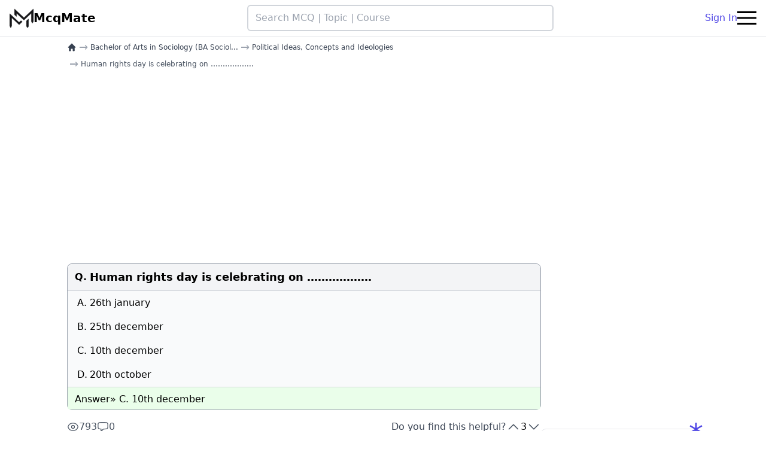

--- FILE ---
content_type: text/html; charset=UTF-8
request_url: https://mcqmate.com/discussion/69499/human-rights-day-is-celebrating-on-%E2%80%A6%E2%80%A6%E2%80%A6%E2%80%A6%E2%80%A6%E2%80%A6
body_size: 9093
content:
<!DOCTYPE html>
<html lang="en">

<head>
    <meta charset="UTF-8">
    <meta name="viewport" content="width=device-width, initial-scale=1.0">
    <meta http-equiv="X-UA-Compatible" content="ie=edge">
    <meta name="csrf-token" content="9wuAShxSyJVGw3cKsYo6fGlCOKveC7cgfcitQAcb">

    
            <link rel="canonical" href="https://mcqmate.com/discussion/69499/human-rights-day-is-celebrating-on-%E2%80%A6%E2%80%A6%E2%80%A6%E2%80%A6%E2%80%A6%E2%80%A6">
    
    <link rel="apple-touch-icon" sizes="180x180" href="https://mcqmate.com/images/favicon/apple-touch-icon.png">
<link rel="icon" type="image/png" sizes="32x32" href="https://mcqmate.com/images/favicon/favicon-32x32.png">
<link rel="icon" type="image/png" sizes="16x16" href="https://mcqmate.com/images/favicon/favicon-16x16.png">
<link rel="manifest" href="https://mcqmate.com/images/favicon/site.webmanifest">
<link rel="mask-icon" href="https://mcqmate.com/images/favicon/safari-pinned-tab.svg" color="#5bbad5">
<meta name="msapplication-TileColor" content="#da532c">
<meta name="theme-color" content="#ffffff">

            <title>[Solved] Human rights day is celebrating on ………………</title>
    
    
    <link rel="preload" as="style" href="https://mcqmate.com/build/assets/app-C6ed3zGD.css" /><link rel="stylesheet" href="https://mcqmate.com/build/assets/app-C6ed3zGD.css" data-navigate-track="reload" />
            <script src="https://pagead2.googlesyndication.com/pagead/js/adsbygoogle.js?client=ca-pub-1912506339651213"
     data-overlays="bottom" crossorigin="anonymous"></script>
    
                <script type="application/ld+json">
       {"@context":"https:\/\/schema.org","@type":"QAPage","mainEntity":{"@type":"Question","name":"Human rights day is celebrating on \u2026\u2026\u2026\u2026\u2026\u2026","text":"Human rights day is celebrating on \u2026\u2026\u2026\u2026\u2026\u2026","answerCount":1,"upvoteCount":3,"dateCreated":"2021-05-05T06:04:02+02:00","author":{"@type":"Person","name":"anonymous"},"acceptedAnswer":{"@type":"Answer","text":"10th december","url":"https:\/\/mcqmate.com\/discussion\/69499\/human-rights-day-is-celebrating-on-%E2%80%A6%E2%80%A6%E2%80%A6%E2%80%A6%E2%80%A6%E2%80%A6","dateCreated":"2021-06-13T21:44:42+02:00","upvoteCount":4,"author":{"@type":"Person","name":"anonymous"}}}}
    </script>

    <script type="application/ld+json">
       {"@context":"https:\/\/schema.org","@type":"BreadcrumbList","itemListElement":[[{"@type":"ListItem","position":1,"name":"home","item":"https:\/\/mcqmate.com"},{"@type":"ListItem","position":2,"name":"Bachelor of Arts in Sociology (BA Sociology)","item":"https:\/\/mcqmate.com\/course\/bachelor-of-arts-in-sociology-ba-sociology"},{"@type":"ListItem","position":3,"name":"Political Ideas, Concepts and Ideologies","item":"https:\/\/mcqmate.com\/topic\/political-ideas-concepts-and-ideologies"},{"@type":"ListItem","position":4,"name":"Human rights day is celebrating on \u2026\u2026\u2026\u2026\u2026\u2026","item":"https:\/\/mcqmate.com\/discussion\/69499\/human-rights-day-is-celebrating-on-%E2%80%A6%E2%80%A6%E2%80%A6%E2%80%A6%E2%80%A6%E2%80%A6"}]]}
    </script>
    
    <script async
        src="https://www.googletagmanager.com/gtag/js?id=G-B8WJVK7YPS"></script>
    <script>
        window.dataLayer = window.dataLayer || [];

        function gtag() {
            dataLayer.push(arguments);
        }
        gtag('js', new Date());

        gtag('config', 'G-B8WJVK7YPS');
    </script>

    <script>
        (function(c, l, a, r, i, t, y) {
            c[a] = c[a] || function() {
                (c[a].q = c[a].q || []).push(arguments)
            };
            t = l.createElement(r);
            t.async = 1;
            t.src = "https://www.clarity.ms/tag/" + i;
            y = l.getElementsByTagName(r)[0];
            y.parentNode.insertBefore(t, y);
        })(window, document, "clarity", "script", "fclzyfosmr");
    </script>

    <script no-defer>
    if (
        localStorage.getItem('color-theme') === 'dark' ||
        (!('color-theme' in localStorage) && window.matchMedia('(prefers-color-scheme: dark)').matches)
    ) {
        document.documentElement.classList.add('dark');
    } else {
        document.documentElement.classList.remove('dark');
    }
</script>

            <script>
            let analyticPayload = "[base64]"        </script>
    
<!-- Livewire Styles --><style >[wire\:loading][wire\:loading], [wire\:loading\.delay][wire\:loading\.delay], [wire\:loading\.inline-block][wire\:loading\.inline-block], [wire\:loading\.inline][wire\:loading\.inline], [wire\:loading\.block][wire\:loading\.block], [wire\:loading\.flex][wire\:loading\.flex], [wire\:loading\.table][wire\:loading\.table], [wire\:loading\.grid][wire\:loading\.grid], [wire\:loading\.inline-flex][wire\:loading\.inline-flex] {display: none;}[wire\:loading\.delay\.none][wire\:loading\.delay\.none], [wire\:loading\.delay\.shortest][wire\:loading\.delay\.shortest], [wire\:loading\.delay\.shorter][wire\:loading\.delay\.shorter], [wire\:loading\.delay\.short][wire\:loading\.delay\.short], [wire\:loading\.delay\.default][wire\:loading\.delay\.default], [wire\:loading\.delay\.long][wire\:loading\.delay\.long], [wire\:loading\.delay\.longer][wire\:loading\.delay\.longer], [wire\:loading\.delay\.longest][wire\:loading\.delay\.longest] {display: none;}[wire\:offline][wire\:offline] {display: none;}[wire\:dirty]:not(textarea):not(input):not(select) {display: none;}:root {--livewire-progress-bar-color: #2299dd;}[x-cloak] {display: none !important;}</style>
</head>

<body class="bg-white dark:bg-black">

            <div wire:snapshot="{&quot;data&quot;:{&quot;isOpen&quot;:false},&quot;memo&quot;:{&quot;id&quot;:&quot;liWGAZwMQcyGlpUCKI6R&quot;,&quot;name&quot;:&quot;modal.login-modal&quot;,&quot;path&quot;:&quot;discussion\/69499\/human-rights-day-is-celebrating-on-%E2%80%A6%E2%80%A6%E2%80%A6%E2%80%A6%E2%80%A6%E2%80%A6&quot;,&quot;method&quot;:&quot;GET&quot;,&quot;children&quot;:[],&quot;scripts&quot;:[],&quot;assets&quot;:[],&quot;errors&quot;:[],&quot;locale&quot;:&quot;en&quot;},&quot;checksum&quot;:&quot;f14293ed76101d5456c64dd872aa051e4e150330ecf3471dc22b138724fa9416&quot;}" wire:effects="{&quot;listeners&quot;:[&quot;open-login-modal&quot;]}" wire:id="liWGAZwMQcyGlpUCKI6R">
    </div>
    
    <div class="sticky top-0 z-50 flex items-center justify-between gap-4 px-4 py-2 bg-white border-b dark:bg-black dark:border-gray-700"
    style="transition: top 0.8s;" id="main_navbar">

    <a class="flex items-center gap-2 shrink-0" href="https://mcqmate.com">
        <img class="w-10 shrink-0 dark:hidden" src="https://mcqmate.com/images/logos/logo-black.png" width="40" height="40" alt="Mcqmate logo">
        <img class="hidden w-10 shrink-0 dark:block" src="https://mcqmate.com/images/logos/logo-white.png" loading="lazy" width="40" height="40" alt="Mcqmate logo">
        <p class="hidden text-xl antialiased font-bold text-black lg:block dark:text-gray-100">McqMate</p>
    </a>

    <form action="https://mcqmate.com/search" class="flex justify-center flex-shrink w-full max-w-lg">
        <input dusk="nav_search"
            class="w-full px-3 py-2 border-2 border-gray-300 rounded-md dark:text-white hover:border-gray-400 dark:bg-gray-800 dark:border-none"
            type="text" name="term" placeholder="Search MCQ | Topic | Course" />
    </form>


    <div class="flex items-center md:gap-4">
                    <div class="flex gap-4">
                <a class="hidden md:block" href="https://mcqmate.com/auth/login">
                    Sign In
                </a>
            </div>
        
        

        <button class="flex items-center navbar-burger dark:text-white" id="navbar_burger">
            <svg class="block w-8 h-8 fill-current" viewBox="0 0 20 20" xmlns="http://www.w3.org/2000/svg">
                <title>Hamberger menu</title>
                <path d="M0 3h20v2H0V3zm0 6h20v2H0V9zm0 6h20v2H0v-2z"></path>
            </svg>
        </button>

    </div>

</div>



<div class="relative z-50 hidden navbar-menu" id="side_bar_menu">
    <div class="fixed inset-0 bg-gray-800 opacity-50 navbar-backdrop"></div>
    <nav
        class="fixed top-0 bottom-0 right-0 flex flex-col w-5/6 max-w-sm px-6 py-4 overflow-y-auto bg-white dark:bg-gray-900 border-x dark:border-gray-700">

        <div class="flex justify-between mb-8">

            <a class="text-xl font-bold text-gray-600 dark:text-gray-300" href="/">
                McqMate
            </a>

            <button class="navbar-close">
                <svg class="w-6 h-6 text-gray-400 cursor-pointer hover:text-gray-500" xmlns="http://www.w3.org/2000/svg"
                    fill="none" viewBox="0 0 24 24" stroke="currentColor">
                    <path stroke-linecap="round" stroke-linejoin="round" stroke-width="2" d="M6 18L18 6M6 6l12 12">
                    </path>
                </svg>
            </button>
        </div>

                    <div class="flex items-center justify-center gap-4 mb-4 md:hidden">
                <a class="btn-outline-primary" href="https://mcqmate.com/auth/login">
                    Sign in
                </a>
                <a class="btn-primary" href="https://mcqmate.com/auth/register">
                    Sign up
                </a>
            </div>
        

        <div class="flex flex-col gap-4 py-2">
            <a href="https://mcqmate.com">
                Home
            </a>
            <a href="https://mcqmate.com/forum">
                Forum
            </a>
            <a href="https://mcqmate.com/search">
                Search
            </a>
        </div>



        <div class="mt-auto">

            <div class="flex justify-center w-full">
                <a class="w-full my-4 text-center btn-secondary-outline" href="https://mcqmate.com/forum/posts/create">
                    Ask a Question
                </a>
            </div>

            <div class="flex justify-between">
                <button class="w-10 h-10 p-2 rounded-lg theme-toggle hover:bg-gray-100 dark:hover:bg-gray-700">
                    <svg class="block fill-gray-700 dark:hidden" fill="currentColor" viewBox="0 0 20 20">
                        <path d="M17.293 13.293A8 8 0 016.707 2.707a8.001 8.001 0 1010.586 10.586z"></path>
                    </svg>
                    <svg class="hidden fill-yellow-500 dark:block" fill="currentColor" viewBox="0 0 20 20">
                        <path
                            d="M10 2a1 1 0 011 1v1a1 1 0 11-2 0V3a1 1 0 011-1zm4 8a4 4 0 11-8 0 4 4 0 018 0zm-.464 4.95l.707.707a1 1 0 001.414-1.414l-.707-.707a1 1 0 00-1.414 1.414zm2.12-10.607a1 1 0 010 1.414l-.706.707a1 1 0 11-1.414-1.414l.707-.707a1 1 0 011.414 0zM17 11a1 1 0 100-2h-1a1 1 0 100 2h1zm-7 4a1 1 0 011 1v1a1 1 0 11-2 0v-1a1 1 0 011-1zM5.05 6.464A1 1 0 106.465 5.05l-.708-.707a1 1 0 00-1.414 1.414l.707.707zm1.414 8.486l-.707.707a1 1 0 01-1.414-1.414l.707-.707a1 1 0 011.414 1.414zM4 11a1 1 0 100-2H3a1 1 0 000 2h1z"
                            fill-rule="evenodd" clip-rule="evenodd"></path>
                    </svg>
                </button>
                                    <a class="btn-primary-outline" href="https://mcqmate.com/auth/login">
                        Sign In
                    </a>
                            </div>

            <p class="my-4 text-xs text-center text-gray-400">
                <span>McqMate Copyright © 2025</span>
            </p>
        </div>

    </nav>
</div>

    <div class="flex flex-col w-full gap-10 px-3 md:px-16 lg:px-28 md:flex-row" id="main_container">

        <main class="md:w-2/3 lg:w-3/4">
            
    <nav aria-label="Breadcrumb" role="navigation">
    <ul class="flex flex-wrap items-center mt-1 text-xs">
                                    <li class="inline-flex items-center">
                    <a href="https://mcqmate.com" aria-label="home"
                        class="inline-flex items-center font-medium text-gray-700 dark:text-gray-400">
                        <svg class="w-4 h-4" xmlns="http://www.w3.org/2000/svg" viewBox="0 0 20 20" fill="currentColor">
                            <path fill-rule="evenodd"
                                d="M9.293 2.293a1 1 0 011.414 0l7 7A1 1 0 0117 11h-1v6a1 1 0 01-1 1h-2a1 1 0 01-1-1v-3a1 1 0 00-1-1H9a1 1 0 00-1 1v3a1 1 0 01-1 1H5a1 1 0 01-1-1v-6H3a1 1 0 01-.707-1.707l7-7z"
                                clip-rule="evenodd" />
                        </svg>
                    </a>
                </li>
                            
                            <li class="flex items-center">
                    <span class="px-1 text-lg text-gray-400 dark:text-gray-600">→</span>
                    
                    <a href="https://mcqmate.com/course/bachelor-of-arts-in-sociology-ba-sociology" class="font-medium text-gray-700 dark:text-gray-300">
                        Bachelor of Arts in Sociology (BA Sociol...
                    </a>
                </li>
                                
                            <li class="flex items-center">
                    <span class="px-1 text-lg text-gray-400 dark:text-gray-600">→</span>
                    
                    <a href="https://mcqmate.com/topic/political-ideas-concepts-and-ideologies" class="font-medium text-gray-700 dark:text-gray-300">
                        Political Ideas, Concepts and Ideologies
                    </a>
                </li>
                                
                            <li class="flex items-center" aria-current="page">
                    <span class="px-1 text-lg text-gray-400 dark:text-gray-600">→</span>
                    
                    <span class="font-medium text-gray-600 dark:text-gray-500">
                        Human rights day is celebrating on ……………...
                    </span>
                </li>
                        </ul>
</nav>

    

            <div style="min-height: 320px; width:100%; display:block;" class="w-full my-4 d-block">
            <ins style="display:inline-block; min-width:100%; max-width:970px; height:320px"
            class="w-full h-full adsbygoogle" data-ad-client="ca-pub-1912506339651213"
            data-ad-slot="6523182990" data-ad-format="auto" data-full-width-responsive="true"></ins>
        <script>
            (adsbygoogle = window.adsbygoogle || []).push({});
        </script>
    </div>
    
    
    <div class="relative my-4 border border-gray-400 rounded-lg dark:border-none">

    
    <table class="w-full mcq_table">

        <thead class="py-2 bg-gray-100 border-b border-gray-300 dark:bg-gray-900 dark:border-gray-700"
            style="font-weight: 600;">
            <tr>
                <td class="rounded-tl-lg w-[36px] pl-3 pt-2.5 align-top dark:text-gray-200">
                                            Q.
                                    </td>

                <td class="py-2 rounded-tr-lg">
                                            <h1 class="text-lg dark:text-gray-300">
                            Human rights day is celebrating on &hellip;&hellip;&hellip;&hellip;&hellip;&hellip;
                        </h1>
                    
                                    </td>
            </tr>
        </thead>

        <tbody class="border-b border-gray-300 bg-gray-50 dark:bg-gray-900 dark:text-gray-500 dark:border-gray-700">

                            <tr class="dark:text-gray-300">
                    <td class="py-2 pl-4">A.</td>
                    <td class="py-2">26th january</td>
                </tr>
            
                            <tr class="dark:text-gray-300">
                    <td class="py-2 pl-4">B. </td>
                    <td class="py-2">25th december</td>
                </tr>
            
                            <tr class="dark:text-gray-300">
                    <td class="py-2 pl-4">C. </td>
                    <td class="py-2">10th december</td>
                </tr>
            
                            <tr class="dark:text-gray-300">
                    <td class="py-2 pl-4">D. </td>
                    <td class="py-2">20th october</td>
                </tr>
            
            
        </tbody>


        <tfoot class="bg-[#eafeea] dark:bg-gray-900">

            <tr class="relative">
                <td colspan="2" class="pt-2 pl-3 dark:text-gray-200">
                    Answer»
                    C. 10th december
                </td>
            </tr>

            
        </tfoot>

    </table>

    <div
        class="bg-[#eafeea] px-3 pb-1 rounded-b-lg flex justify-end items-center gap-3 text-slate-600 ans_footer dark:bg-gray-900">

        
        

    </div>

</div>

    <div class="flex flex-col gap-2 mt-4 sm:items-center sm:justify-between sm:flex-row md:gap-4">
        <div class="flex items-center gap-3">
            <div title="Total page views" class="flex items-center justify-center gap-1 text-gray-600 dark:text-gray-300">
                <svg xmlns="http://www.w3.org/2000/svg" fill="none" viewBox="0 0 24 24" stroke-width="1.5"
                    stroke="currentColor" class="w-5 h-5">
                    <path stroke-linecap="round" stroke-linejoin="round"
                        d="M2.036 12.322a1.012 1.012 0 0 1 0-.639C3.423 7.51 7.36 4.5 12 4.5c4.638 0 8.573 3.007 9.963 7.178.07.207.07.431 0 .639C20.577 16.49 16.64 19.5 12 19.5c-4.638 0-8.573-3.007-9.963-7.178Z" />
                    <path stroke-linecap="round" stroke-linejoin="round" d="M15 12a3 3 0 1 1-6 0 3 3 0 0 1 6 0Z" />
                </svg>
                <span>793</span>
            </div>
            <div title="Total comments" class="flex items-center justify-center gap-1 text-gray-600 dark:text-gray-300">
                <svg xmlns="http://www.w3.org/2000/svg" fill="none" viewBox="0 0 24 24" stroke-width="1.5"
                    stroke="currentColor" class="w-5 h-5">
                    <path stroke-linecap="round" stroke-linejoin="round"
                        d="M2.25 12.76c0 1.6 1.123 2.994 2.707 3.227 1.087.16 2.185.283 3.293.369V21l4.076-4.076a1.526 1.526 0 0 1 1.037-.443 48.282 48.282 0 0 0 5.68-.494c1.584-.233 2.707-1.626 2.707-3.228V6.741c0-1.602-1.123-2.995-2.707-3.228A48.394 48.394 0 0 0 12 3c-2.392 0-4.744.175-7.043.513C3.373 3.746 2.25 5.14 2.25 6.741v6.018Z" />
                </svg>
                <span>0</span>
            </div>
        </div>

        <div class="flex gap-4 ">
            <span class="text-gray-700 dark:text-gray-400">Do you find this helpful?</span>
            <div wire:snapshot="{&quot;data&quot;:{&quot;votesSum&quot;:3,&quot;votable&quot;:[[],{&quot;key&quot;:69499,&quot;class&quot;:&quot;App\\Models\\Mcq&quot;,&quot;relations&quot;:[&quot;chapter&quot;,&quot;chapter.topic&quot;,&quot;chapter.topic.courses&quot;,&quot;chapter.topic.courses.topics&quot;],&quot;s&quot;:&quot;elmdl&quot;}]},&quot;memo&quot;:{&quot;id&quot;:&quot;hC09kFZyfFAmKm6XA7Og&quot;,&quot;name&quot;:&quot;vote-buttons&quot;,&quot;path&quot;:&quot;discussion\/69499\/human-rights-day-is-celebrating-on-%E2%80%A6%E2%80%A6%E2%80%A6%E2%80%A6%E2%80%A6%E2%80%A6&quot;,&quot;method&quot;:&quot;GET&quot;,&quot;children&quot;:[],&quot;scripts&quot;:[],&quot;assets&quot;:[],&quot;errors&quot;:[],&quot;locale&quot;:&quot;en&quot;},&quot;checksum&quot;:&quot;88021a1f9fd544f403ce4dc7ecab600b5e0fdfc539bb1a7314fc7be9ad4b27eb&quot;}" wire:effects="[]" wire:id="hC09kFZyfFAmKm6XA7Og" class="flex gap-2">

    <button title="Upvote" class="text-gray-600 dark:text-gray-400" title="upvote"
        wire:click="upvote">
        <svg xmlns="http://www.w3.org/2000/svg" fill="none" viewBox="0 0 24 24" stroke-width="1.5" stroke="currentColor"
            class="w-6 h-6">
            <path stroke-linecap="round" stroke-linejoin="round" d="m4.5 15.75 7.5-7.5 7.5 7.5" />
        </svg>
    </button>

    <div class="relative dark:text-gray-100" title="total votes">
        <svg wire:loading.class="opacity-100" wire:target='upvote,downvote'
            class="absolute z-10 w-4 h-4 opacity-0 animate-spin stroke-primary-600 dark:stroke-gray-100"
            viewBox="0 0 256 256">
            <line x1="128" y1="32" x2="128" y2="64" stroke-linecap="round"
                stroke-linejoin="round" stroke-width="28"></line>
            <line x1="195.9" y1="60.1" x2="173.3" y2="82.7" stroke-linecap="round"
                stroke-linejoin="round" stroke-width="28"></line>
            <line x1="224" y1="128" x2="192" y2="128" stroke-linecap="round"
                stroke-linejoin="round" stroke-width="28"></line>
            <line x1="195.9" y1="195.9" x2="173.3" y2="173.3" stroke-linecap="round"
                stroke-linejoin="round" stroke-width="28"></line>
            <line x1="128" y1="224" x2="128" y2="192" stroke-linecap="round"
                stroke-linejoin="round" stroke-width="28"></line>
            <line x1="60.1" y1="195.9" x2="82.7" y2="173.3" stroke-linecap="round"
                stroke-linejoin="round" stroke-width="28"></line>
            <line x1="32" y1="128" x2="64" y2="128" stroke-linecap="round"
                stroke-linejoin="round" stroke-width="28"></line>
            <line x1="60.1" y1="60.1" x2="82.7" y2="82.7" stroke-linecap="round"
                stroke-linejoin="round" stroke-width="28"></line>
        </svg>

        <span wire:loading.class="opacity-0" wire:target='upvote,downvote'>
            3
        </span>
    </div>

    <button title="Down vote" class="text-gray-600 dark:text-gray-400" title="downvote"
        wire:click='downvote'>
        <svg xmlns="http://www.w3.org/2000/svg" fill="none" viewBox="0 0 24 24" stroke-width="1.5"
            stroke="currentColor" class="w-6 h-6">
            <path stroke-linecap="round" stroke-linejoin="round" d="m19.5 8.25-7.5 7.5-7.5-7.5" />
        </svg>
    </button>

</div>
        </div>
    </div>

    
    <div class="relative flex flex-col items-center max-w-xl p-2 mx-auto my-8 text-lg rounded md:p-4">
        
        <p class="pb-2 text-sm text-gray-700 dark:text-gray-300">View all MCQs in</p>
        <a href="https://mcqmate.com/topic/political-ideas-concepts-and-ideologies"
            class="font-semibold md:text-xl text-primary-700 dark:text-primary-500">
            Political Ideas, Concepts and Ideologies
        </a>
    </div>

    
    
    <div wire:snapshot="{&quot;data&quot;:{&quot;commentTree&quot;:[[],{&quot;keys&quot;:[],&quot;class&quot;:&quot;Illuminate\\Database\\Eloquent\\Collection&quot;,&quot;modelClass&quot;:null,&quot;s&quot;:&quot;elcl&quot;}],&quot;commentBody&quot;:&quot;&quot;,&quot;replyBody&quot;:&quot;&quot;,&quot;commentable&quot;:[[],{&quot;key&quot;:69499,&quot;class&quot;:&quot;App\\Models\\Mcq&quot;,&quot;s&quot;:&quot;elmdl&quot;}],&quot;showDeleteFormForCommentId&quot;:null,&quot;showReplyFormForCommentId&quot;:null,&quot;showAcceptAsAnswerForCommentId&quot;:null,&quot;commentableHasAcceptedComment&quot;:false,&quot;useP&quot;:false},&quot;memo&quot;:{&quot;id&quot;:&quot;q568XOTqqW8KcEKE81ld&quot;,&quot;name&quot;:&quot;comment-section&quot;,&quot;path&quot;:&quot;discussion\/69499\/human-rights-day-is-celebrating-on-%E2%80%A6%E2%80%A6%E2%80%A6%E2%80%A6%E2%80%A6%E2%80%A6&quot;,&quot;method&quot;:&quot;GET&quot;,&quot;children&quot;:[],&quot;scripts&quot;:[],&quot;assets&quot;:[],&quot;errors&quot;:[],&quot;locale&quot;:&quot;en&quot;},&quot;checksum&quot;:&quot;0f72178cbd2a0c579f4dfb762f51dfb45ae3234f6c042282f6f43d8e936671a3&quot;}" wire:effects="[]" wire:id="q568XOTqqW8KcEKE81ld" class="relative my-4 rounded-lg md:my-12">

    
    

    <h2
        class="pl-2 font-semibold text-gray-800 border-l-2 rounded-md text-md md:text-xl dark:text-gray-300 border-primary-600">
        Discussion
    </h2>

    

    <div class="w-full py-2 bg-white rounded-lg dark:bg-black">

                    <div class="flex items-center justify-center w-full" style="height: 120px;">
                <p class="text-lg font-semibold text-gray-500 md:text-xl">
                    No comments yet
                </p>
            </div>
        

        
        <div class="mt-8">
            
                            <div>
                    <div class="w-full mt-6 mb-2">
                        
                        <textarea class="w-full p-3 bg-gray-100 border border-gray-400 rounded h-28 dark:bg-gray-900 dark:text-gray-300"
                            placeholder="Login to comment" disabled></textarea>
                    </div>

                    <div class="flex justify-end mt-4">
                        <button wire:click='storeComment' class="relative inline-flex btn-primary">
                            Login to comment
                        </button>
                    </div>
                </div>
                    </div>
    </div>

    
    
    </div>

            <div class="p-2 my-4 text-lg border-gray-400 rounded-lg dark:text-gray-100">
            <h3 class="font-semibold">Related MCQs</h3>
            <ul class="flex flex-col gap-2 py-4 pl-8 list-disc dark:text-gray-200">
                                    <li>
                        <a href="https://mcqmate.com/discussion/69430/according-to-the-historical-theory-of-rights-rights-are-the-result-of">
                            According to the historical theory of rights, rights are the result of:
                        </a>
                    </li>
                                    <li>
                        <a href="https://mcqmate.com/discussion/69432/the-legal-theory-of-rights-points-out-that-rights-are-created-by">
                            The legal theory of rights points out that rights are created by:
                        </a>
                    </li>
                                    <li>
                        <a href="https://mcqmate.com/discussion/69423/who-said-rights-are-those-conditions-ofsocial-life-without-which-no-man-seek-to-be-himself-at-his-best">
                            Who said, &quot;Rights are those conditions ofsocial life without which no man seek
to be himself at his best&quot;?
                        </a>
                    </li>
                                    <li>
                        <a href="https://mcqmate.com/discussion/69427/who-said-that-ones-natural-rights-are-ones-natural-power">
                            Who said that &#039;One&#039;s natural rights are one&#039;s natural power&#039; ?
                        </a>
                    </li>
                                    <li>
                        <a href="https://mcqmate.com/discussion/69428/who-wrotesthe-book-the-rights-of-man">
                            Who wrotesthe book &quot;the Rights of Man&quot;?
                        </a>
                    </li>
                                    <li>
                        <a href="https://mcqmate.com/discussion/69429/rights-have-no-validity-without-the-recognitionof">
                            Rights have no validity without the recognitionof:
                        </a>
                    </li>
                                    <li>
                        <a href="https://mcqmate.com/discussion/69434/who-says-rights-have-nomeaning-withoutsocial-unity">
                            Who says, &quot;Rights have nomeaning withoutsocial unity&quot;?
                        </a>
                    </li>
                                    <li>
                        <a href="https://mcqmate.com/discussion/69436/rousseau-supportsthe-idealist-theory-of-rights-on-the-basis-of">
                            Rousseau supportsthe idealist theory of Rights on the basis of:
                        </a>
                    </li>
                                    <li>
                        <a href="https://mcqmate.com/discussion/69439/according-to-marxists-rights-are">
                            According to Marxists, rights are:
                        </a>
                    </li>
                                    <li>
                        <a href="https://mcqmate.com/discussion/69482/rights-are-unlimited-according-to">
                            Rights are unlimited according to
                        </a>
                    </li>
                            </ul>
        </div>
    

            <div style="min-height: 400px; width:100%; display:block;" class="w-full my-4 d-block">
            <ins style="display:inline-block; min-width:100%; max-width:970px; height:400px" class="w-full h-full adsbygoogle"
            data-ad-client="ca-pub-1912506339651213" data-ad-slot="8971880539" data-ad-format="auto"
            data-full-width-responsive="true"></ins>
        <script>
            (adsbygoogle = window.adsbygoogle || []).push({});
        </script>
    </div>
    
    

        </main>

        <aside class="py-4 md:w-1/3 lg:w-1/4">
            
    

            <div style="min-height: 400px; width:100%; display:block;" class="w-full my-4 d-block">
            <ins style="display:inline-block; min-width:100%; max-width:970px; height:400px" class="w-full h-full adsbygoogle"
            data-ad-client="ca-pub-1912506339651213" data-ad-slot="7379741739" data-ad-format="auto"
            data-full-width-responsive="true"></ins>
        <script>
            (adsbygoogle = window.adsbygoogle || []).push({});
        </script>
    </div>
    
    
            <div class="relative p-2 mb-12 text-lg border border-gray-200 rounded-lg dark:bg-gray-900 dark:border-none">
            <span class="absolute text-5xl bg-opacity-50 -top-4 -right-2 text-primary-600">*</span>
            <div
                class="flex items-center gap-2 px-2 mb-2 -ml-2 text-xl font-semibold border-l-4 rounded-sm dark:text-gray-100 border-primary-600">
                <svg xmlns="http://www.w3.org/2000/svg" fill="none" viewBox="0 0 24 24" stroke-width="1.5"
                    stroke="currentColor" data-slot="icon" class="w-6 h-6">
                    <path stroke-linecap="round" stroke-linejoin="round"
                        d="M12 6.042A8.967 8.967 0 0 0 6 3.75c-1.052 0-2.062.18-3 .512v14.25A8.987 8.987 0 0 1 6 18c2.305 0 4.408.867 6 2.292m0-14.25a8.966 8.966 0 0 1 6-2.292c1.052 0 2.062.18 3 .512v14.25A8.987 8.987 0 0 0 18 18a8.967 8.967 0 0 0-6 2.292m0-14.25v14.25" />
                </svg>
                <span>Related Topics</span>
            </div>
            <div class="flex flex-col gap-2 px-2 font-serif text-md ">
                                    <a href="https://mcqmate.com/topic/indian-constitution-and-politics-2">
                        Indian Constitution And Politics 2
                    </a>
                                            <hr class="dark:border-gray-600/50">
                                                        <a href="https://mcqmate.com/topic/classical-sociological-theories">
                        Classical Sociological Theories
                    </a>
                                            <hr class="dark:border-gray-600/50">
                                                        <a href="https://mcqmate.com/topic/industry-and-society">
                        Industry and Society
                    </a>
                                            <hr class="dark:border-gray-600/50">
                                                        <a href="https://mcqmate.com/topic/roots-of-the-modern-world">
                        Roots of the Modern World
                    </a>
                                            <hr class="dark:border-gray-600/50">
                                                        <a href="https://mcqmate.com/topic/mathematical-economics">
                        Mathematical Economics
                    </a>
                                            <hr class="dark:border-gray-600/50">
                                                        <a href="https://mcqmate.com/topic/mathematical-economics-and-econometrics">
                        Mathematical Economics and Econometrics
                    </a>
                                            <hr class="dark:border-gray-600/50">
                                                        <a href="https://mcqmate.com/topic/modern-social-theories">
                        Modern Social Theories
                    </a>
                                            <hr class="dark:border-gray-600/50">
                                                        <a href="https://mcqmate.com/topic/basic-of-social-anthropology">
                        Basic of Social Anthropology
                    </a>
                                                </div>
        </div>
    
    <fieldset class="hidden text-lg border-2 border-gray-300 rounded-lg p-2 mb-4 dark:border-gray-600"
    id="recent_visits_container">
    <legend class="px-2 text-xl font-semibold dark:text-gray-300">
        Your recent visits
    </legend>
    <div class="flex flex-col gap-2 px-2 text-md font-serif" id="links_container">
    </div>
</fieldset>

        </aside>

    </div>

    <footer class="px-3 pt-4 border-t-2 lg:px-9 bg-gray-50 dark:bg-black dark:text-gray-300 dark:border-gray-700">

    <div class="grid gap-10 row-gap-6 mb-8 sm:grid-cols-2 lg:grid-cols-4">

        <div class="sm:col-span-2">
            <a href="/" class="inline-flex items-center text-black">
                <img class="w-10 h-10 dark:hidden" src="https://mcqmate.com/images/logos/logo-black.png" alt="Mcqmate logo"
                    loading="lazy">
                <img class="hidden w-10 h-10 dark:block" src="https://mcqmate.com/images/logos/logo-white.png"
                    alt="Mcqmate logo" loading="lazy">
                <span class="ml-2 text-xl font-bold tracking-wide dark:text-gray-200">McqMate</span>
            </a>
            <div class="mt-1 lg:max-w-xl">
                <p class="leading-relaxed">
                    McqMate.com is an educational platform, Which is developed BY STUDENTS, FOR STUDENTS, The main
                    objective of our platform is to assist fellow students in preparing for exams and in their Studies
                    throughout their Academic career.
                </p>
                
            </div>
        </div>

        <div class="flex flex-col gap-2 text-sm">
            

            <p class="mt-4 text-base font-bold tracking-wide dark:text-gray-200">Resources</p>
            <a href="https://mcqmate.com/forum">Forum</a>
            
            <a
                href="https://mcqmate.com/exam/union-public-service-commission-upsc">UPSC
                - Union Public Service Commission</a>
            <a
                href="https://mcqmate.com/course/master-of-business-administration-mba">MBA</a>
        </div>


        <div>
            <p class="text-base font-bold tracking-wide dark:text-gray-200">MCQMATE IS ALSO AVAILABLE ON</p>

            <div class="flex items-center gap-1 px-2 pt-4 pb-8">
                <a href="https://play.google.com/store/apps/details?id=com.mcqmate.app&referrer=utm_source%3Dfooter%26utm_medium%3Dfooter_link"
                    class="w-full min-w-xl">
                    <img src="https://mcqmate.com/images/icons/playstore.svg" alt="Playstore Button" width="200"
                        height="60" class="h-10" loading="lazy">
                </a>
                <a class="w-full min-w-xl " href="https://www.youtube.com/channel/UCo8tEi6SrGFP8XG9O0ljFgA">
                    
                    <span class="text-3xl font-extrabold text-black dark:text-white">You</span>
                    <span class="text-3xl font-extrabold text-red-500 -pl-1">Tube</span>
                </a>
            </div>

            <p class="text-base font-bold tracking-wide dark:text-gray-200">Contacts</p>
            <div class="flex">
                <p class="mr-1">Email:</p>
                <a href="mailto:admin@mcqmate.com" title="send email">admin@mcqmate.com</a>
            </div>
            <div class="flex">
                
            </div>
        </div>

    </div>

    <hr class="dark:border-gray-700">

    <div class="flex flex-col-reverse justify-between gap-2 py-5 text-sm lg:flex-row">

        <p>
            © Copyright 2025 McqMate. All rights reserved.
        </p>

        

        <ul class="flex flex-col gap-2 mb-4 text-sm sm:flex-row md:mb-0">
            <li class="md:border-r-2 dark:border-gray-700 md:pr-2">
                <a href="https://mcqmate.com/privacy-policy">
                    Privacy & Cookies Policy
                </a>
            </li>

            <li class="dark:border-gray-700 md:pr-2">
                
                <a href="https://mcqmate.com/disclaimer">
                    Disclaimer
                </a>
            </li>

            
        </ul>

    </div>

</footer>

    
    <link rel="modulepreload" href="https://mcqmate.com/build/assets/app-BO9Klyof.js" /><script type="module" src="https://mcqmate.com/build/assets/app-BO9Klyof.js" data-navigate-track="reload"></script>
    
    
<script src="/livewire/livewire.min.js?id=cc800bf4"   data-csrf="9wuAShxSyJVGw3cKsYo6fGlCOKveC7cgfcitQAcb" data-update-uri="/livewire/update" data-navigate-once="true"></script>
</body>

</html>


--- FILE ---
content_type: text/html; charset=utf-8
request_url: https://www.google.com/recaptcha/api2/aframe
body_size: 268
content:
<!DOCTYPE HTML><html><head><meta http-equiv="content-type" content="text/html; charset=UTF-8"></head><body><script nonce="Iix8ZW40DKAgaFYdDkIKUw">/** Anti-fraud and anti-abuse applications only. See google.com/recaptcha */ try{var clients={'sodar':'https://pagead2.googlesyndication.com/pagead/sodar?'};window.addEventListener("message",function(a){try{if(a.source===window.parent){var b=JSON.parse(a.data);var c=clients[b['id']];if(c){var d=document.createElement('img');d.src=c+b['params']+'&rc='+(localStorage.getItem("rc::a")?sessionStorage.getItem("rc::b"):"");window.document.body.appendChild(d);sessionStorage.setItem("rc::e",parseInt(sessionStorage.getItem("rc::e")||0)+1);localStorage.setItem("rc::h",'1766765644926');}}}catch(b){}});window.parent.postMessage("_grecaptcha_ready", "*");}catch(b){}</script></body></html>

--- FILE ---
content_type: application/x-javascript
request_url: https://mcqmate.com/build/assets/app-BO9Klyof.js
body_size: 740
content:
document.addEventListener("DOMContentLoaded",function(){const t=document.querySelectorAll(".navbar-burger"),l=document.querySelectorAll(".navbar-menu");if(t.length&&l.length)for(var n=0;n<t.length;n++)t[n].addEventListener("click",function(){for(var a=0;a<l.length;a++)l[a].classList.toggle("hidden")});const e=document.querySelectorAll(".navbar-close"),r=document.querySelectorAll(".navbar-backdrop");if(e.length)for(var n=0;n<e.length;n++)e[n].addEventListener("click",function(){for(var o=0;o<l.length;o++)l[o].classList.toggle("hidden")});if(r.length)for(var n=0;n<r.length;n++)r[n].addEventListener("click",function(){for(var o=0;o<l.length;o++)l[o].classList.toggle("hidden")})});var d=document.querySelectorAll(".theme-toggle");d.forEach(function(t){t.addEventListener("click",function(){localStorage.getItem("color-theme")?localStorage.getItem("color-theme")==="light"?(document.documentElement.classList.add("dark"),localStorage.setItem("color-theme","dark")):(document.documentElement.classList.remove("dark"),localStorage.setItem("color-theme","light")):document.documentElement.classList.contains("dark")?(document.documentElement.classList.remove("dark"),localStorage.setItem("color-theme","light")):(document.documentElement.classList.add("dark"),localStorage.setItem("color-theme","dark"))})});var c=window.pageYOffset;window.onscroll=function(){var t=window.pageYOffset;t>1e3&&(c>t?document.getElementById("main_navbar").style.top="0":document.getElementById("main_navbar").style.top="-70px"),c=t};function m(){var t="mcqmate_recently_visited",l=7,n=JSON.parse(window.localStorage.getItem(t)),e=n??[],r=window.location.href,a=document.querySelector('meta[name="recent_visit_title"]');if(a)var o=a.content;if(!(!o||o.length<5||!r||r.length<5)){var i={title:o,url:r};e.length==0?(e.push(i),window.localStorage.setItem(t,JSON.stringify(e))):(e=e.filter(function(s){return s.title!==o}),e.unshift(i),window.localStorage.setItem(t,JSON.stringify(e))),e.length>l&&(e.splice(l),window.localStorage.setItem(t,JSON.stringify(e)))}}m();(function(){var l="mcqmate_recently_visited",n=JSON.parse(window.localStorage.getItem(l)),e=n??[];let r=document.getElementById("recent_visits_container"),a=document.getElementById("links_container");if(e&&r&&e.length>0){r.classList.remove("hidden"),a.innerHTML="";for(let o=0;o<e.length;o++)a.innerHTML+='<a href="'+e[o].url+'">'+e[o].title+"</a>",o<e.length-1&&(a.innerHTML+='<hr class="dark:border-gray-600/50">')}})();typeof analyticPayload<"u"&&fetch("/api/analytics",{method:"POST",headers:{"Content-Type":"application/json"},body:JSON.stringify({_token:document.head.querySelector('meta[name="csrf-token"]').content,data:analyticPayload})});function g(t,l,n=8e3){let e=document.createElement("div");e.className="fixed bottom-8 right-2 w-full max-w-md bg-green-500 py-2 px-4 rounded-md text-white text-center flex gap-4 z-50",t==="success"?e.classList.add("bg-green-500"):t==="error"?e.classList.add("bg-red-500"):e.classList.add("bg-primary-500"),e.innerHTML=`<p>${l}</p>`;let r=document.createElement("span");r.className="absolute flex items-center justify-center w-6 h-6 font-bold bg-gray-500 rounded-full cursor-pointer -top-2 -right-1",r.innerHTML="&times;",r.onclick=function(){this.parentNode.remove()},e.appendChild(r),document.body.appendChild(e),setTimeout(()=>{e.remove()},n)}document.addEventListener("livewire:init",()=>{Livewire.on("notify",t=>{g(t.type,t.message)})});
